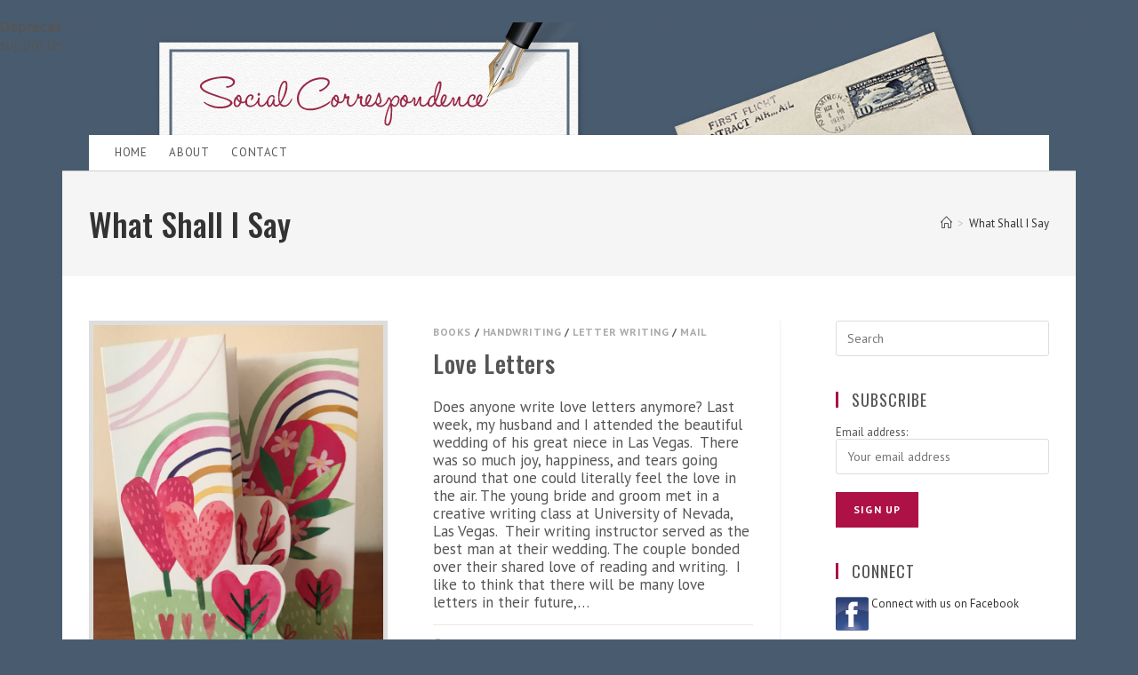

--- FILE ---
content_type: text/html; charset=UTF-8
request_url: https://www.socialcorrespondence.com/tag/what-shall-i-say/
body_size: 15026
content:

<!DOCTYPE html>
<html class="html" lang="en" itemscope itemtype="http://schema.org/WebPage">
<head>
	<meta charset="UTF-8">
	<link rel="profile" href="https://gmpg.org/xfn/11">

	<meta name='robots' content='index, follow, max-image-preview:large, max-snippet:-1, max-video-preview:-1' />
<meta name="viewport" content="width=device-width, initial-scale=1">
	<!-- This site is optimized with the Yoast SEO plugin v26.7 - https://yoast.com/wordpress/plugins/seo/ -->
	<title>What Shall I Say Archives - Social Correspondence</title>
	<link rel="canonical" href="https://www.socialcorrespondence.com/tag/what-shall-i-say/" />
	<meta property="og:locale" content="en_US" />
	<meta property="og:type" content="article" />
	<meta property="og:title" content="What Shall I Say Archives - Social Correspondence" />
	<meta property="og:url" content="https://www.socialcorrespondence.com/tag/what-shall-i-say/" />
	<meta property="og:site_name" content="Social Correspondence" />
	<script type="application/ld+json" class="yoast-schema-graph">{"@context":"https://schema.org","@graph":[{"@type":"CollectionPage","@id":"https://www.socialcorrespondence.com/tag/what-shall-i-say/","url":"https://www.socialcorrespondence.com/tag/what-shall-i-say/","name":"What Shall I Say Archives - Social Correspondence","isPartOf":{"@id":"https://www.socialcorrespondence.com/#website"},"primaryImageOfPage":{"@id":"https://www.socialcorrespondence.com/tag/what-shall-i-say/#primaryimage"},"image":{"@id":"https://www.socialcorrespondence.com/tag/what-shall-i-say/#primaryimage"},"thumbnailUrl":"https://www.socialcorrespondence.com/wp-content/uploads/2018/02/IMG_2235-1.jpg","breadcrumb":{"@id":"https://www.socialcorrespondence.com/tag/what-shall-i-say/#breadcrumb"},"inLanguage":"en"},{"@type":"ImageObject","inLanguage":"en","@id":"https://www.socialcorrespondence.com/tag/what-shall-i-say/#primaryimage","url":"https://www.socialcorrespondence.com/wp-content/uploads/2018/02/IMG_2235-1.jpg","contentUrl":"https://www.socialcorrespondence.com/wp-content/uploads/2018/02/IMG_2235-1.jpg","width":3024,"height":4032,"caption":"Valentine greeting card"},{"@type":"BreadcrumbList","@id":"https://www.socialcorrespondence.com/tag/what-shall-i-say/#breadcrumb","itemListElement":[{"@type":"ListItem","position":1,"name":"Home","item":"https://www.socialcorrespondence.com/"},{"@type":"ListItem","position":2,"name":"What Shall I Say"}]},{"@type":"WebSite","@id":"https://www.socialcorrespondence.com/#website","url":"https://www.socialcorrespondence.com/","name":"Social Correspondence","description":"","publisher":{"@id":"https://www.socialcorrespondence.com/#/schema/person/25814535c81c0f020896478d0bb6e064"},"potentialAction":[{"@type":"SearchAction","target":{"@type":"EntryPoint","urlTemplate":"https://www.socialcorrespondence.com/?s={search_term_string}"},"query-input":{"@type":"PropertyValueSpecification","valueRequired":true,"valueName":"search_term_string"}}],"inLanguage":"en"},{"@type":["Person","Organization"],"@id":"https://www.socialcorrespondence.com/#/schema/person/25814535c81c0f020896478d0bb6e064","name":"Social Correspondence","image":{"@type":"ImageObject","inLanguage":"en","@id":"https://www.socialcorrespondence.com/#/schema/person/image/","url":"https://secure.gravatar.com/avatar/eba923836cf383d033ce3385c30c6ce19a2d6b71df63a04025f365bbfb735ccb?s=96&d=mm&r=g","contentUrl":"https://secure.gravatar.com/avatar/eba923836cf383d033ce3385c30c6ce19a2d6b71df63a04025f365bbfb735ccb?s=96&d=mm&r=g","caption":"Social Correspondence"},"logo":{"@id":"https://www.socialcorrespondence.com/#/schema/person/image/"}}]}</script>
	<!-- / Yoast SEO plugin. -->


<link rel='dns-prefetch' href='//fonts.googleapis.com' />
<link rel="alternate" type="application/rss+xml" title="Social Correspondence &raquo; Feed" href="https://www.socialcorrespondence.com/feed/" />
<link rel="alternate" type="application/rss+xml" title="Social Correspondence &raquo; Comments Feed" href="https://www.socialcorrespondence.com/comments/feed/" />
<link rel="alternate" type="application/rss+xml" title="Social Correspondence &raquo; What Shall I Say Tag Feed" href="https://www.socialcorrespondence.com/tag/what-shall-i-say/feed/" />
		<!-- This site uses the Google Analytics by ExactMetrics plugin v8.11.1 - Using Analytics tracking - https://www.exactmetrics.com/ -->
							<script src="//www.googletagmanager.com/gtag/js?id=G-3KWV1BPHK5"  data-cfasync="false" data-wpfc-render="false" type="text/javascript" async></script>
			<script data-cfasync="false" data-wpfc-render="false" type="text/javascript">
				var em_version = '8.11.1';
				var em_track_user = true;
				var em_no_track_reason = '';
								var ExactMetricsDefaultLocations = {"page_location":"https:\/\/www.socialcorrespondence.com\/tag\/what-shall-i-say\/"};
								if ( typeof ExactMetricsPrivacyGuardFilter === 'function' ) {
					var ExactMetricsLocations = (typeof ExactMetricsExcludeQuery === 'object') ? ExactMetricsPrivacyGuardFilter( ExactMetricsExcludeQuery ) : ExactMetricsPrivacyGuardFilter( ExactMetricsDefaultLocations );
				} else {
					var ExactMetricsLocations = (typeof ExactMetricsExcludeQuery === 'object') ? ExactMetricsExcludeQuery : ExactMetricsDefaultLocations;
				}

								var disableStrs = [
										'ga-disable-G-3KWV1BPHK5',
									];

				/* Function to detect opted out users */
				function __gtagTrackerIsOptedOut() {
					for (var index = 0; index < disableStrs.length; index++) {
						if (document.cookie.indexOf(disableStrs[index] + '=true') > -1) {
							return true;
						}
					}

					return false;
				}

				/* Disable tracking if the opt-out cookie exists. */
				if (__gtagTrackerIsOptedOut()) {
					for (var index = 0; index < disableStrs.length; index++) {
						window[disableStrs[index]] = true;
					}
				}

				/* Opt-out function */
				function __gtagTrackerOptout() {
					for (var index = 0; index < disableStrs.length; index++) {
						document.cookie = disableStrs[index] + '=true; expires=Thu, 31 Dec 2099 23:59:59 UTC; path=/';
						window[disableStrs[index]] = true;
					}
				}

				if ('undefined' === typeof gaOptout) {
					function gaOptout() {
						__gtagTrackerOptout();
					}
				}
								window.dataLayer = window.dataLayer || [];

				window.ExactMetricsDualTracker = {
					helpers: {},
					trackers: {},
				};
				if (em_track_user) {
					function __gtagDataLayer() {
						dataLayer.push(arguments);
					}

					function __gtagTracker(type, name, parameters) {
						if (!parameters) {
							parameters = {};
						}

						if (parameters.send_to) {
							__gtagDataLayer.apply(null, arguments);
							return;
						}

						if (type === 'event') {
														parameters.send_to = exactmetrics_frontend.v4_id;
							var hookName = name;
							if (typeof parameters['event_category'] !== 'undefined') {
								hookName = parameters['event_category'] + ':' + name;
							}

							if (typeof ExactMetricsDualTracker.trackers[hookName] !== 'undefined') {
								ExactMetricsDualTracker.trackers[hookName](parameters);
							} else {
								__gtagDataLayer('event', name, parameters);
							}
							
						} else {
							__gtagDataLayer.apply(null, arguments);
						}
					}

					__gtagTracker('js', new Date());
					__gtagTracker('set', {
						'developer_id.dNDMyYj': true,
											});
					if ( ExactMetricsLocations.page_location ) {
						__gtagTracker('set', ExactMetricsLocations);
					}
										__gtagTracker('config', 'G-3KWV1BPHK5', {"forceSSL":"true"} );
										window.gtag = __gtagTracker;										(function () {
						/* https://developers.google.com/analytics/devguides/collection/analyticsjs/ */
						/* ga and __gaTracker compatibility shim. */
						var noopfn = function () {
							return null;
						};
						var newtracker = function () {
							return new Tracker();
						};
						var Tracker = function () {
							return null;
						};
						var p = Tracker.prototype;
						p.get = noopfn;
						p.set = noopfn;
						p.send = function () {
							var args = Array.prototype.slice.call(arguments);
							args.unshift('send');
							__gaTracker.apply(null, args);
						};
						var __gaTracker = function () {
							var len = arguments.length;
							if (len === 0) {
								return;
							}
							var f = arguments[len - 1];
							if (typeof f !== 'object' || f === null || typeof f.hitCallback !== 'function') {
								if ('send' === arguments[0]) {
									var hitConverted, hitObject = false, action;
									if ('event' === arguments[1]) {
										if ('undefined' !== typeof arguments[3]) {
											hitObject = {
												'eventAction': arguments[3],
												'eventCategory': arguments[2],
												'eventLabel': arguments[4],
												'value': arguments[5] ? arguments[5] : 1,
											}
										}
									}
									if ('pageview' === arguments[1]) {
										if ('undefined' !== typeof arguments[2]) {
											hitObject = {
												'eventAction': 'page_view',
												'page_path': arguments[2],
											}
										}
									}
									if (typeof arguments[2] === 'object') {
										hitObject = arguments[2];
									}
									if (typeof arguments[5] === 'object') {
										Object.assign(hitObject, arguments[5]);
									}
									if ('undefined' !== typeof arguments[1].hitType) {
										hitObject = arguments[1];
										if ('pageview' === hitObject.hitType) {
											hitObject.eventAction = 'page_view';
										}
									}
									if (hitObject) {
										action = 'timing' === arguments[1].hitType ? 'timing_complete' : hitObject.eventAction;
										hitConverted = mapArgs(hitObject);
										__gtagTracker('event', action, hitConverted);
									}
								}
								return;
							}

							function mapArgs(args) {
								var arg, hit = {};
								var gaMap = {
									'eventCategory': 'event_category',
									'eventAction': 'event_action',
									'eventLabel': 'event_label',
									'eventValue': 'event_value',
									'nonInteraction': 'non_interaction',
									'timingCategory': 'event_category',
									'timingVar': 'name',
									'timingValue': 'value',
									'timingLabel': 'event_label',
									'page': 'page_path',
									'location': 'page_location',
									'title': 'page_title',
									'referrer' : 'page_referrer',
								};
								for (arg in args) {
																		if (!(!args.hasOwnProperty(arg) || !gaMap.hasOwnProperty(arg))) {
										hit[gaMap[arg]] = args[arg];
									} else {
										hit[arg] = args[arg];
									}
								}
								return hit;
							}

							try {
								f.hitCallback();
							} catch (ex) {
							}
						};
						__gaTracker.create = newtracker;
						__gaTracker.getByName = newtracker;
						__gaTracker.getAll = function () {
							return [];
						};
						__gaTracker.remove = noopfn;
						__gaTracker.loaded = true;
						window['__gaTracker'] = __gaTracker;
					})();
									} else {
										console.log("");
					(function () {
						function __gtagTracker() {
							return null;
						}

						window['__gtagTracker'] = __gtagTracker;
						window['gtag'] = __gtagTracker;
					})();
									}
			</script>
							<!-- / Google Analytics by ExactMetrics -->
		<style id='wp-img-auto-sizes-contain-inline-css' type='text/css'>
img:is([sizes=auto i],[sizes^="auto," i]){contain-intrinsic-size:3000px 1500px}
/*# sourceURL=wp-img-auto-sizes-contain-inline-css */
</style>
<style id='wp-emoji-styles-inline-css' type='text/css'>

	img.wp-smiley, img.emoji {
		display: inline !important;
		border: none !important;
		box-shadow: none !important;
		height: 1em !important;
		width: 1em !important;
		margin: 0 0.07em !important;
		vertical-align: -0.1em !important;
		background: none !important;
		padding: 0 !important;
	}
/*# sourceURL=wp-emoji-styles-inline-css */
</style>
<link rel='stylesheet' id='wp-block-library-css' href='https://www.socialcorrespondence.com/wp-includes/css/dist/block-library/style.min.css?ver=6.9' type='text/css' media='all' />
<style id='global-styles-inline-css' type='text/css'>
:root{--wp--preset--aspect-ratio--square: 1;--wp--preset--aspect-ratio--4-3: 4/3;--wp--preset--aspect-ratio--3-4: 3/4;--wp--preset--aspect-ratio--3-2: 3/2;--wp--preset--aspect-ratio--2-3: 2/3;--wp--preset--aspect-ratio--16-9: 16/9;--wp--preset--aspect-ratio--9-16: 9/16;--wp--preset--color--black: #000000;--wp--preset--color--cyan-bluish-gray: #abb8c3;--wp--preset--color--white: #ffffff;--wp--preset--color--pale-pink: #f78da7;--wp--preset--color--vivid-red: #cf2e2e;--wp--preset--color--luminous-vivid-orange: #ff6900;--wp--preset--color--luminous-vivid-amber: #fcb900;--wp--preset--color--light-green-cyan: #7bdcb5;--wp--preset--color--vivid-green-cyan: #00d084;--wp--preset--color--pale-cyan-blue: #8ed1fc;--wp--preset--color--vivid-cyan-blue: #0693e3;--wp--preset--color--vivid-purple: #9b51e0;--wp--preset--gradient--vivid-cyan-blue-to-vivid-purple: linear-gradient(135deg,rgb(6,147,227) 0%,rgb(155,81,224) 100%);--wp--preset--gradient--light-green-cyan-to-vivid-green-cyan: linear-gradient(135deg,rgb(122,220,180) 0%,rgb(0,208,130) 100%);--wp--preset--gradient--luminous-vivid-amber-to-luminous-vivid-orange: linear-gradient(135deg,rgb(252,185,0) 0%,rgb(255,105,0) 100%);--wp--preset--gradient--luminous-vivid-orange-to-vivid-red: linear-gradient(135deg,rgb(255,105,0) 0%,rgb(207,46,46) 100%);--wp--preset--gradient--very-light-gray-to-cyan-bluish-gray: linear-gradient(135deg,rgb(238,238,238) 0%,rgb(169,184,195) 100%);--wp--preset--gradient--cool-to-warm-spectrum: linear-gradient(135deg,rgb(74,234,220) 0%,rgb(151,120,209) 20%,rgb(207,42,186) 40%,rgb(238,44,130) 60%,rgb(251,105,98) 80%,rgb(254,248,76) 100%);--wp--preset--gradient--blush-light-purple: linear-gradient(135deg,rgb(255,206,236) 0%,rgb(152,150,240) 100%);--wp--preset--gradient--blush-bordeaux: linear-gradient(135deg,rgb(254,205,165) 0%,rgb(254,45,45) 50%,rgb(107,0,62) 100%);--wp--preset--gradient--luminous-dusk: linear-gradient(135deg,rgb(255,203,112) 0%,rgb(199,81,192) 50%,rgb(65,88,208) 100%);--wp--preset--gradient--pale-ocean: linear-gradient(135deg,rgb(255,245,203) 0%,rgb(182,227,212) 50%,rgb(51,167,181) 100%);--wp--preset--gradient--electric-grass: linear-gradient(135deg,rgb(202,248,128) 0%,rgb(113,206,126) 100%);--wp--preset--gradient--midnight: linear-gradient(135deg,rgb(2,3,129) 0%,rgb(40,116,252) 100%);--wp--preset--font-size--small: 13px;--wp--preset--font-size--medium: 20px;--wp--preset--font-size--large: 36px;--wp--preset--font-size--x-large: 42px;--wp--preset--spacing--20: 0.44rem;--wp--preset--spacing--30: 0.67rem;--wp--preset--spacing--40: 1rem;--wp--preset--spacing--50: 1.5rem;--wp--preset--spacing--60: 2.25rem;--wp--preset--spacing--70: 3.38rem;--wp--preset--spacing--80: 5.06rem;--wp--preset--shadow--natural: 6px 6px 9px rgba(0, 0, 0, 0.2);--wp--preset--shadow--deep: 12px 12px 50px rgba(0, 0, 0, 0.4);--wp--preset--shadow--sharp: 6px 6px 0px rgba(0, 0, 0, 0.2);--wp--preset--shadow--outlined: 6px 6px 0px -3px rgb(255, 255, 255), 6px 6px rgb(0, 0, 0);--wp--preset--shadow--crisp: 6px 6px 0px rgb(0, 0, 0);}:where(.is-layout-flex){gap: 0.5em;}:where(.is-layout-grid){gap: 0.5em;}body .is-layout-flex{display: flex;}.is-layout-flex{flex-wrap: wrap;align-items: center;}.is-layout-flex > :is(*, div){margin: 0;}body .is-layout-grid{display: grid;}.is-layout-grid > :is(*, div){margin: 0;}:where(.wp-block-columns.is-layout-flex){gap: 2em;}:where(.wp-block-columns.is-layout-grid){gap: 2em;}:where(.wp-block-post-template.is-layout-flex){gap: 1.25em;}:where(.wp-block-post-template.is-layout-grid){gap: 1.25em;}.has-black-color{color: var(--wp--preset--color--black) !important;}.has-cyan-bluish-gray-color{color: var(--wp--preset--color--cyan-bluish-gray) !important;}.has-white-color{color: var(--wp--preset--color--white) !important;}.has-pale-pink-color{color: var(--wp--preset--color--pale-pink) !important;}.has-vivid-red-color{color: var(--wp--preset--color--vivid-red) !important;}.has-luminous-vivid-orange-color{color: var(--wp--preset--color--luminous-vivid-orange) !important;}.has-luminous-vivid-amber-color{color: var(--wp--preset--color--luminous-vivid-amber) !important;}.has-light-green-cyan-color{color: var(--wp--preset--color--light-green-cyan) !important;}.has-vivid-green-cyan-color{color: var(--wp--preset--color--vivid-green-cyan) !important;}.has-pale-cyan-blue-color{color: var(--wp--preset--color--pale-cyan-blue) !important;}.has-vivid-cyan-blue-color{color: var(--wp--preset--color--vivid-cyan-blue) !important;}.has-vivid-purple-color{color: var(--wp--preset--color--vivid-purple) !important;}.has-black-background-color{background-color: var(--wp--preset--color--black) !important;}.has-cyan-bluish-gray-background-color{background-color: var(--wp--preset--color--cyan-bluish-gray) !important;}.has-white-background-color{background-color: var(--wp--preset--color--white) !important;}.has-pale-pink-background-color{background-color: var(--wp--preset--color--pale-pink) !important;}.has-vivid-red-background-color{background-color: var(--wp--preset--color--vivid-red) !important;}.has-luminous-vivid-orange-background-color{background-color: var(--wp--preset--color--luminous-vivid-orange) !important;}.has-luminous-vivid-amber-background-color{background-color: var(--wp--preset--color--luminous-vivid-amber) !important;}.has-light-green-cyan-background-color{background-color: var(--wp--preset--color--light-green-cyan) !important;}.has-vivid-green-cyan-background-color{background-color: var(--wp--preset--color--vivid-green-cyan) !important;}.has-pale-cyan-blue-background-color{background-color: var(--wp--preset--color--pale-cyan-blue) !important;}.has-vivid-cyan-blue-background-color{background-color: var(--wp--preset--color--vivid-cyan-blue) !important;}.has-vivid-purple-background-color{background-color: var(--wp--preset--color--vivid-purple) !important;}.has-black-border-color{border-color: var(--wp--preset--color--black) !important;}.has-cyan-bluish-gray-border-color{border-color: var(--wp--preset--color--cyan-bluish-gray) !important;}.has-white-border-color{border-color: var(--wp--preset--color--white) !important;}.has-pale-pink-border-color{border-color: var(--wp--preset--color--pale-pink) !important;}.has-vivid-red-border-color{border-color: var(--wp--preset--color--vivid-red) !important;}.has-luminous-vivid-orange-border-color{border-color: var(--wp--preset--color--luminous-vivid-orange) !important;}.has-luminous-vivid-amber-border-color{border-color: var(--wp--preset--color--luminous-vivid-amber) !important;}.has-light-green-cyan-border-color{border-color: var(--wp--preset--color--light-green-cyan) !important;}.has-vivid-green-cyan-border-color{border-color: var(--wp--preset--color--vivid-green-cyan) !important;}.has-pale-cyan-blue-border-color{border-color: var(--wp--preset--color--pale-cyan-blue) !important;}.has-vivid-cyan-blue-border-color{border-color: var(--wp--preset--color--vivid-cyan-blue) !important;}.has-vivid-purple-border-color{border-color: var(--wp--preset--color--vivid-purple) !important;}.has-vivid-cyan-blue-to-vivid-purple-gradient-background{background: var(--wp--preset--gradient--vivid-cyan-blue-to-vivid-purple) !important;}.has-light-green-cyan-to-vivid-green-cyan-gradient-background{background: var(--wp--preset--gradient--light-green-cyan-to-vivid-green-cyan) !important;}.has-luminous-vivid-amber-to-luminous-vivid-orange-gradient-background{background: var(--wp--preset--gradient--luminous-vivid-amber-to-luminous-vivid-orange) !important;}.has-luminous-vivid-orange-to-vivid-red-gradient-background{background: var(--wp--preset--gradient--luminous-vivid-orange-to-vivid-red) !important;}.has-very-light-gray-to-cyan-bluish-gray-gradient-background{background: var(--wp--preset--gradient--very-light-gray-to-cyan-bluish-gray) !important;}.has-cool-to-warm-spectrum-gradient-background{background: var(--wp--preset--gradient--cool-to-warm-spectrum) !important;}.has-blush-light-purple-gradient-background{background: var(--wp--preset--gradient--blush-light-purple) !important;}.has-blush-bordeaux-gradient-background{background: var(--wp--preset--gradient--blush-bordeaux) !important;}.has-luminous-dusk-gradient-background{background: var(--wp--preset--gradient--luminous-dusk) !important;}.has-pale-ocean-gradient-background{background: var(--wp--preset--gradient--pale-ocean) !important;}.has-electric-grass-gradient-background{background: var(--wp--preset--gradient--electric-grass) !important;}.has-midnight-gradient-background{background: var(--wp--preset--gradient--midnight) !important;}.has-small-font-size{font-size: var(--wp--preset--font-size--small) !important;}.has-medium-font-size{font-size: var(--wp--preset--font-size--medium) !important;}.has-large-font-size{font-size: var(--wp--preset--font-size--large) !important;}.has-x-large-font-size{font-size: var(--wp--preset--font-size--x-large) !important;}
/*# sourceURL=global-styles-inline-css */
</style>

<style id='classic-theme-styles-inline-css' type='text/css'>
/*! This file is auto-generated */
.wp-block-button__link{color:#fff;background-color:#32373c;border-radius:9999px;box-shadow:none;text-decoration:none;padding:calc(.667em + 2px) calc(1.333em + 2px);font-size:1.125em}.wp-block-file__button{background:#32373c;color:#fff;text-decoration:none}
/*# sourceURL=/wp-includes/css/classic-themes.min.css */
</style>
<link rel='stylesheet' id='oceanwp-style-css' href='https://www.socialcorrespondence.com/wp-content/themes/oceanwp/assets/css/style.min.css?ver=1.0' type='text/css' media='all' />
<link rel='stylesheet' id='child-style-css' href='https://www.socialcorrespondence.com/wp-content/themes/socialcorrespondence/style.css?ver=6.9' type='text/css' media='all' />
<link rel='stylesheet' id='font-awesome-css' href='https://www.socialcorrespondence.com/wp-content/themes/oceanwp/assets/fonts/fontawesome/css/all.min.css?ver=5.11.2' type='text/css' media='all' />
<link rel='stylesheet' id='simple-line-icons-css' href='https://www.socialcorrespondence.com/wp-content/themes/oceanwp/assets/css/third/simple-line-icons.min.css?ver=2.4.0' type='text/css' media='all' />
<link rel='stylesheet' id='magnific-popup-css' href='https://www.socialcorrespondence.com/wp-content/themes/oceanwp/assets/css/third/magnific-popup.min.css?ver=1.0.0' type='text/css' media='all' />
<link rel='stylesheet' id='slick-css' href='https://www.socialcorrespondence.com/wp-content/themes/oceanwp/assets/css/third/slick.min.css?ver=1.6.0' type='text/css' media='all' />
<link rel='stylesheet' id='elementor-frontend-css' href='https://www.socialcorrespondence.com/wp-content/plugins/elementor/assets/css/frontend.min.css?ver=3.25.10' type='text/css' media='all' />
<link rel='stylesheet' id='elementor-post-1097-css' href='https://www.socialcorrespondence.com/wp-content/uploads/elementor/css/post-1097.css?ver=1732505141' type='text/css' media='all' />
<link rel='stylesheet' id='oceanwp-google-font-pt-sans-css' href='//fonts.googleapis.com/css?family=PT+Sans%3A100%2C200%2C300%2C400%2C500%2C600%2C700%2C800%2C900%2C100i%2C200i%2C300i%2C400i%2C500i%2C600i%2C700i%2C800i%2C900i&#038;subset=latin&#038;ver=6.9' type='text/css' media='all' />
<link rel='stylesheet' id='oceanwp-google-font-oswald-css' href='//fonts.googleapis.com/css?family=Oswald%3A100%2C200%2C300%2C400%2C500%2C600%2C700%2C800%2C900%2C100i%2C200i%2C300i%2C400i%2C500i%2C600i%2C700i%2C800i%2C900i&#038;subset=latin&#038;ver=6.9' type='text/css' media='all' />
<link rel='stylesheet' id='oe-widgets-style-css' href='https://www.socialcorrespondence.com/wp-content/plugins/ocean-extra/assets/css/widgets.css?ver=6.9' type='text/css' media='all' />
<script type="text/javascript" src="https://www.socialcorrespondence.com/wp-content/plugins/google-analytics-dashboard-for-wp/assets/js/frontend-gtag.js?ver=8.11.1" id="exactmetrics-frontend-script-js" async="async" data-wp-strategy="async"></script>
<script data-cfasync="false" data-wpfc-render="false" type="text/javascript" id='exactmetrics-frontend-script-js-extra'>/* <![CDATA[ */
var exactmetrics_frontend = {"js_events_tracking":"true","download_extensions":"zip,mp3,mpeg,pdf,docx,pptx,xlsx,rar","inbound_paths":"[{\"path\":\"\\\/go\\\/\",\"label\":\"affiliate\"},{\"path\":\"\\\/recommend\\\/\",\"label\":\"affiliate\"}]","home_url":"https:\/\/www.socialcorrespondence.com","hash_tracking":"false","v4_id":"G-3KWV1BPHK5"};/* ]]> */
</script>
<script type="text/javascript" src="https://www.socialcorrespondence.com/wp-includes/js/jquery/jquery.min.js?ver=3.7.1" id="jquery-core-js"></script>
<script type="text/javascript" src="https://www.socialcorrespondence.com/wp-includes/js/jquery/jquery-migrate.min.js?ver=3.4.1" id="jquery-migrate-js"></script>
<link rel="https://api.w.org/" href="https://www.socialcorrespondence.com/wp-json/" /><link rel="alternate" title="JSON" type="application/json" href="https://www.socialcorrespondence.com/wp-json/wp/v2/tags/881" /><link rel="EditURI" type="application/rsd+xml" title="RSD" href="https://www.socialcorrespondence.com/xmlrpc.php?rsd" />
<meta name="generator" content="WordPress 6.9" />
<br />
<b>Deprecated</b>:  Function WP_Dependencies-&gt;add_data() was called with an argument that is <strong>deprecated</strong> since version 6.9.0! IE conditional comments are ignored by all supported browsers. in <b>/home/mgs4178/public_html/wp-includes/functions.php</b> on line <b>6131</b><br />
<meta name="generator" content="Elementor 3.25.10; features: additional_custom_breakpoints, e_optimized_control_loading; settings: css_print_method-external, google_font-enabled, font_display-auto">
			<style>
				.e-con.e-parent:nth-of-type(n+4):not(.e-lazyloaded):not(.e-no-lazyload),
				.e-con.e-parent:nth-of-type(n+4):not(.e-lazyloaded):not(.e-no-lazyload) * {
					background-image: none !important;
				}
				@media screen and (max-height: 1024px) {
					.e-con.e-parent:nth-of-type(n+3):not(.e-lazyloaded):not(.e-no-lazyload),
					.e-con.e-parent:nth-of-type(n+3):not(.e-lazyloaded):not(.e-no-lazyload) * {
						background-image: none !important;
					}
				}
				@media screen and (max-height: 640px) {
					.e-con.e-parent:nth-of-type(n+2):not(.e-lazyloaded):not(.e-no-lazyload),
					.e-con.e-parent:nth-of-type(n+2):not(.e-lazyloaded):not(.e-no-lazyload) * {
						background-image: none !important;
					}
				}
			</style>
			<link rel="icon" href="https://www.socialcorrespondence.com/wp-content/uploads/2018/01/cropped-favicon-32x32.png" sizes="32x32" />
<link rel="icon" href="https://www.socialcorrespondence.com/wp-content/uploads/2018/01/cropped-favicon-192x192.png" sizes="192x192" />
<link rel="apple-touch-icon" href="https://www.socialcorrespondence.com/wp-content/uploads/2018/01/cropped-favicon-180x180.png" />
<meta name="msapplication-TileImage" content="https://www.socialcorrespondence.com/wp-content/uploads/2018/01/cropped-favicon-270x270.png" />
		<style type="text/css" id="wp-custom-css">
			/* You can add your own CSS here. Click the help icon above to learn more. */.thumbnail img{border:5px solid #dddddd}.related-post-media img{border:1px solid #dddddd}		</style>
		<!-- OceanWP CSS -->
<style type="text/css">
/* General CSS */a:hover,a.light:hover,.theme-heading .text::before,#top-bar-content >a:hover,#top-bar-social li.oceanwp-email a:hover,#site-navigation-wrap .dropdown-menu >li >a:hover,#site-header.medium-header #medium-searchform button:hover,.oceanwp-mobile-menu-icon a:hover,.blog-entry.post .blog-entry-header .entry-title a:hover,.blog-entry.post .blog-entry-readmore a:hover,.blog-entry.thumbnail-entry .blog-entry-category a,ul.meta li a:hover,.dropcap,.single nav.post-navigation .nav-links .title,body .related-post-title a:hover,body #wp-calendar caption,body .contact-info-widget.default i,body .contact-info-widget.big-icons i,body .custom-links-widget .oceanwp-custom-links li a:hover,body .custom-links-widget .oceanwp-custom-links li a:hover:before,body .posts-thumbnails-widget li a:hover,body .social-widget li.oceanwp-email a:hover,.comment-author .comment-meta .comment-reply-link,#respond #cancel-comment-reply-link:hover,#footer-widgets .footer-box a:hover,#footer-bottom a:hover,#footer-bottom #footer-bottom-menu a:hover,.sidr a:hover,.sidr-class-dropdown-toggle:hover,.sidr-class-menu-item-has-children.active >a,.sidr-class-menu-item-has-children.active >a >.sidr-class-dropdown-toggle,input[type=checkbox]:checked:before{color:#ad1145}input[type="button"],input[type="reset"],input[type="submit"],button[type="submit"],.button,#site-navigation-wrap .dropdown-menu >li.btn >a >span,.thumbnail:hover i,.post-quote-content,.omw-modal .omw-close-modal,body .contact-info-widget.big-icons li:hover i,body div.wpforms-container-full .wpforms-form input[type=submit],body div.wpforms-container-full .wpforms-form button[type=submit],body div.wpforms-container-full .wpforms-form .wpforms-page-button{background-color:#ad1145}.widget-title{border-color:#ad1145}blockquote{border-color:#ad1145}#searchform-dropdown{border-color:#ad1145}.dropdown-menu .sub-menu{border-color:#ad1145}.blog-entry.large-entry .blog-entry-readmore a:hover{border-color:#ad1145}.oceanwp-newsletter-form-wrap input[type="email"]:focus{border-color:#ad1145}.social-widget li.oceanwp-email a:hover{border-color:#ad1145}#respond #cancel-comment-reply-link:hover{border-color:#ad1145}body .contact-info-widget.big-icons li:hover i{border-color:#ad1145}#footer-widgets .oceanwp-newsletter-form-wrap input[type="email"]:focus{border-color:#ad1145}input[type="button"]:hover,input[type="reset"]:hover,input[type="submit"]:hover,button[type="submit"]:hover,input[type="button"]:focus,input[type="reset"]:focus,input[type="submit"]:focus,button[type="submit"]:focus,.button:hover,#site-navigation-wrap .dropdown-menu >li.btn >a:hover >span,.post-quote-author,.omw-modal .omw-close-modal:hover,body div.wpforms-container-full .wpforms-form input[type=submit]:hover,body div.wpforms-container-full .wpforms-form button[type=submit]:hover,body div.wpforms-container-full .wpforms-form .wpforms-page-button:hover{background-color:#495c6f}body{background-position:top center}body{background-repeat:no-repeat}a:hover{color:#ad1145}.boxed-layout #wrap,.boxed-layout .parallax-footer,.boxed-layout .owp-floating-bar{width:1140px}.boxed-layout{background-color:#495c6f}@media only screen and (min-width:960px){.widget-area,.content-left-sidebar .widget-area{width:25%}}/* Header CSS */#site-header,.has-transparent-header .is-sticky #site-header,.has-vh-transparent .is-sticky #site-header.vertical-header,#searchform-header-replace{background-color:#495c6f}#site-header{border-color:#cecece}#site-header.has-header-media .overlay-header-media{background-color:rgba(0,0,0,0.5)}/* Blog CSS */.blog-entry.thumbnail-entry .blog-entry-category a{color:#aaaaaa}/* Footer Widgets CSS */#footer-widgets{background-color:#495c6f}/* Footer Bottom CSS */#footer-bottom{background-color:#495c6f}#footer-bottom,#footer-bottom p{color:#e0e0e0}/* Typography CSS */body{font-family:PT Sans;font-weight:400;font-size:17px;color:#555555;line-height:1.2}h1,h2,h3,h4,h5,h6,.theme-heading,.widget-title,.oceanwp-widget-recent-posts-title,.comment-reply-title,.entry-title,.sidebar-box .widget-title{font-family:Oswald;color:#555555}h1{font-size:26px}h2{font-size:20px}h3{font-size:18px}h4{font-size:18px}.page-header .page-header-title,.page-header.background-image-page-header .page-header-title{font-weight:500;font-size:36px}.blog-entry.post .blog-entry-header .entry-title a{font-weight:500;font-size:27px;color:#555555}.sidebar-box .widget-title{font-size:18px}
</style><link rel='stylesheet' id='widget-image-css' href='https://www.socialcorrespondence.com/wp-content/plugins/elementor/assets/css/widget-image.min.css?ver=3.25.10' type='text/css' media='all' />
<link rel='stylesheet' id='elementor-icons-css' href='https://www.socialcorrespondence.com/wp-content/plugins/elementor/assets/lib/eicons/css/elementor-icons.min.css?ver=5.32.0' type='text/css' media='all' />
<link rel='stylesheet' id='swiper-css' href='https://www.socialcorrespondence.com/wp-content/plugins/elementor/assets/lib/swiper/v8/css/swiper.min.css?ver=8.4.5' type='text/css' media='all' />
<link rel='stylesheet' id='e-swiper-css' href='https://www.socialcorrespondence.com/wp-content/plugins/elementor/assets/css/conditionals/e-swiper.min.css?ver=3.25.10' type='text/css' media='all' />
<link rel='stylesheet' id='elementor-post-1668-css' href='https://www.socialcorrespondence.com/wp-content/uploads/elementor/css/post-1668.css?ver=1732505141' type='text/css' media='all' />
<link rel='stylesheet' id='google-fonts-1-css' href='https://fonts.googleapis.com/css?family=Roboto%3A100%2C100italic%2C200%2C200italic%2C300%2C300italic%2C400%2C400italic%2C500%2C500italic%2C600%2C600italic%2C700%2C700italic%2C800%2C800italic%2C900%2C900italic%7CRoboto+Slab%3A100%2C100italic%2C200%2C200italic%2C300%2C300italic%2C400%2C400italic%2C500%2C500italic%2C600%2C600italic%2C700%2C700italic%2C800%2C800italic%2C900%2C900italic&#038;display=auto&#038;ver=6.9' type='text/css' media='all' />
</head>

<body class="archive tag tag-what-shall-i-say tag-881 wp-embed-responsive wp-theme-oceanwp wp-child-theme-socialcorrespondence oceanwp-theme sidebar-mobile boxed-layout default-breakpoint has-sidebar content-right-sidebar has-breadcrumbs elementor-default elementor-kit-1668">

	
	<div id="outer-wrap" class="site clr">

		
		<div id="wrap" class="clr">

			
			
<header id="site-header" class="custom-header clr" data-height="74" itemscope="itemscope" itemtype="http://schema.org/WPHeader">

	
		

<div id="site-header-inner" class="clr container">

    		<div data-elementor-type="wp-post" data-elementor-id="1097" class="elementor elementor-1097">
						<section class="elementor-section elementor-top-section elementor-element elementor-element-cc64ae7 elementor-section-full_width elementor-section-height-default elementor-section-height-default" data-id="cc64ae7" data-element_type="section">
						<div class="elementor-container elementor-column-gap-default">
					<div class="elementor-column elementor-col-100 elementor-top-column elementor-element elementor-element-a6fa5ba" data-id="a6fa5ba" data-element_type="column">
			<div class="elementor-widget-wrap elementor-element-populated">
						<div class="elementor-element elementor-element-868f555 elementor-widget elementor-widget-image" data-id="868f555" data-element_type="widget" data-widget_type="image.default">
				<div class="elementor-widget-container">
													<img fetchpriority="high" width="973" height="127" src="https://www.socialcorrespondence.com/wp-content/uploads/2014/02/header_final.png" class="attachment-full size-full wp-image-111" alt="" srcset="https://www.socialcorrespondence.com/wp-content/uploads/2014/02/header_final.png 973w, https://www.socialcorrespondence.com/wp-content/uploads/2014/02/header_final-300x39.png 300w, https://www.socialcorrespondence.com/wp-content/uploads/2014/02/header_final-720x93.png 720w" sizes="(max-width: 973px) 100vw, 973px" />													</div>
				</div>
				<div class="elementor-element elementor-element-e1fbf11 elementor-widget__width-inherit elementor-widget elementor-widget-wp-widget-ocean_custom_menu" data-id="e1fbf11" data-element_type="widget" data-widget_type="wp-widget-ocean_custom_menu.default">
				<div class="elementor-widget-container">
			<style type="text/css">.ocean_custom_menu-REPLACE_TO_ID > ul > li > a, .custom-menu-widget .ocean_custom_menu-REPLACE_TO_ID .dropdown-menu .sub-menu li a.menu-link{padding:10px 10px 10px 10px ;text-transform:uppercase;}.custom-menu-widget .ocean_custom_menu-REPLACE_TO_ID.oceanwp-custom-menu > ul.click-menu .open-this{}.ocean_custom_menu-REPLACE_TO_ID > ul > li > a:hover, .custom-menu-widget .ocean_custom_menu-REPLACE_TO_ID .dropdown-menu .sub-menu li a.menu-link:hover{color:#ad1145;}.custom-menu-widget .ocean_custom_menu-REPLACE_TO_ID.oceanwp-custom-menu > ul.click-menu .open-this:hover{color:#ad1145;}</style><div class="oceanwp-custom-menu clr ocean_custom_menu-REPLACE_TO_ID left dropdown-hover"><ul id="menu-main-menu" class="dropdown-menu sf-menu"><li  id="menu-item-187" class="menu-item menu-item-type-custom menu-item-object-custom menu-item-home menu-item-187"><a href="https://www.socialcorrespondence.com/" class="menu-link">Home</a></li>
<li  id="menu-item-186" class="menu-item menu-item-type-post_type menu-item-object-page menu-item-186"><a href="https://www.socialcorrespondence.com/about/" class="menu-link">About</a></li>
<li  id="menu-item-185" class="menu-item menu-item-type-post_type menu-item-object-page menu-item-185"><a href="https://www.socialcorrespondence.com/contact/" class="menu-link">Contact</a></li>
</ul></div>		</div>
				</div>
					</div>
		</div>
					</div>
		</section>
				</div>
		
</div>


				
	
</header><!-- #site-header -->


						
			<main id="main" class="site-main clr" >

				

<header class="page-header">

	
	<div class="container clr page-header-inner">

		
			<h1 class="page-header-title clr" itemprop="headline">What Shall I Say</h1>

			
		
		<nav aria-label="Breadcrumbs" class="site-breadcrumbs clr" itemprop="breadcrumb"><ol class="trail-items" itemscope itemtype="http://schema.org/BreadcrumbList"><meta name="numberOfItems" content="2" /><meta name="itemListOrder" content="Ascending" /><li class="trail-item trail-begin" itemprop="itemListElement" itemscope itemtype="https://schema.org/ListItem"><a href="https://www.socialcorrespondence.com" rel="home" aria-label="Home" itemtype="https://schema.org/Thing" itemprop="item"><span itemprop="name"><span class="icon-home"></span><span class="breadcrumb-home has-icon">Home</span></span></a><span class="breadcrumb-sep">></span><meta content="1" itemprop="position" /></li><li class="trail-item trail-end" itemprop="itemListElement" itemscope itemtype="https://schema.org/ListItem"><a href="https://www.socialcorrespondence.com/tag/what-shall-i-say/" itemtype="https://schema.org/Thing" itemprop="item"><span itemprop="name">What Shall I Say</span></a><meta content="2" itemprop="position" /></li></ol></nav>
	</div><!-- .page-header-inner -->

	
	
</header><!-- .page-header -->


	
	<div id="content-wrap" class="container clr">

		
		<div id="primary" class="content-area clr">

			
			<div id="content" class="site-content clr">

				
										<div id="blog-entries" class="entries clr">

							
							
								
								
<article id="post-1174" class="blog-entry clr thumbnail-entry post-1174 post type-post status-publish format-standard has-post-thumbnail hentry category-books category-handwriting category-letters category-mail tag-16-sparrows tag-ann-alpers tag-ian-jackson tag-kind-regards tag-letter-writers-alliance tag-liz-williams tag-love-letters tag-nancy-taylor tag-paynes-social-letter-writer tag-royal-mail tag-simon-garfield tag-to-the-letter tag-university-of-nevada-las-vegas tag-what-shall-i-say entry has-media">

	<div class="blog-entry-inner clr left-position top">

		
<div class="thumbnail">

	<a href="https://www.socialcorrespondence.com/letters/love-letters/" class="thumbnail-link">

		<img width="3024" height="4032" src="https://www.socialcorrespondence.com/wp-content/uploads/2018/02/IMG_2235-1.jpg" class="attachment-full size-full wp-post-image" alt="Love Letters" itemprop="image" decoding="async" srcset="https://www.socialcorrespondence.com/wp-content/uploads/2018/02/IMG_2235-1.jpg 3024w, https://www.socialcorrespondence.com/wp-content/uploads/2018/02/IMG_2235-1-200x267.jpg 200w, https://www.socialcorrespondence.com/wp-content/uploads/2018/02/IMG_2235-1-768x1024.jpg 768w" sizes="(max-width: 3024px) 100vw, 3024px" />			<span class="overlay"></span>
				
	</a>

			<div class="thumbnail-caption">
			Valentine greeting card		</div>
	
</div><!-- .thumbnail -->
		<div class="blog-entry-content">

			
	<div class="blog-entry-category clr">
		<a href="https://www.socialcorrespondence.com/category/books/" rel="category tag">books</a> / <a href="https://www.socialcorrespondence.com/category/handwriting/" rel="category tag">Handwriting</a> / <a href="https://www.socialcorrespondence.com/category/letters/" rel="category tag">Letter writing</a> / <a href="https://www.socialcorrespondence.com/category/mail/" rel="category tag">Mail</a>	</div>
	


<header class="blog-entry-header clr">
	<h2 class="blog-entry-title entry-title">
		<a href="https://www.socialcorrespondence.com/letters/love-letters/" title="Love Letters" rel="bookmark">Love Letters</a>
	</h2><!-- .blog-entry-title -->
</header><!-- .blog-entry-header -->



<div class="blog-entry-summary clr" itemprop="text">

    
        <p>
            Does anyone write love letters anymore? Last week, my husband and I attended the beautiful wedding of his great niece in Las Vegas.  There was so much joy, happiness, and tears going around that one could literally feel the love in the air. The young bride and groom met in a creative writing class at University of Nevada, Las Vegas.  Their writing instructor served as the best man at their wedding. The couple bonded over their shared love of reading and writing.  I like to think that there will be many love letters in their future,&hellip;        </p>

    
</div><!-- .blog-entry-summary -->


			<div class="blog-entry-bottom clr">

				
	<div class="blog-entry-comments clr">
		<i class="icon-bubble"></i><a href="https://www.socialcorrespondence.com/letters/love-letters/#comments" class="comments-link" >2 Comments</a>	</div>
	

	<div class="blog-entry-date clr">
		February 13, 2018	</div>
	

			</div><!-- .blog-entry-bottom -->

		</div><!-- .blog-entry-content -->

		
	</div><!-- .blog-entry-inner -->

</article><!-- #post-## -->
								
							
						</div><!-- #blog-entries -->

						
				
				
			</div><!-- #content -->

			
		</div><!-- #primary -->

		

<aside id="right-sidebar" class="sidebar-container widget-area sidebar-primary" itemscope="itemscope" itemtype="http://schema.org/WPSideBar">

	
	<div id="right-sidebar-inner" class="clr">

		<div id="search-2" class="sidebar-box widget_search clr">
<form method="get" class="searchform" id="searchform" action="https://www.socialcorrespondence.com/">
	<input type="text" class="field" name="s" id="s" placeholder="Search">
		</form></div><div id="mc4wp_form_widget-2" class="sidebar-box widget_mc4wp_form_widget clr"><h4 class="widget-title">Subscribe</h4><script>(function() {
	window.mc4wp = window.mc4wp || {
		listeners: [],
		forms: {
			on: function(evt, cb) {
				window.mc4wp.listeners.push(
					{
						event   : evt,
						callback: cb
					}
				);
			}
		}
	}
})();
</script><!-- Mailchimp for WordPress v4.10.9 - https://wordpress.org/plugins/mailchimp-for-wp/ --><form id="mc4wp-form-1" class="mc4wp-form mc4wp-form-1133" method="post" data-id="1133" data-name="Receive blog posts by email" ><div class="mc4wp-form-fields"><p>
	<label>Email address: </label>
	<input type="email" name="EMAIL" placeholder="Your email address" required />
</p>

<p>
	<input type="submit" value="Sign up" />
</p></div><label style="display: none !important;">Leave this field empty if you're human: <input type="text" name="_mc4wp_honeypot" value="" tabindex="-1" autocomplete="off" /></label><input type="hidden" name="_mc4wp_timestamp" value="1768664551" /><input type="hidden" name="_mc4wp_form_id" value="1133" /><input type="hidden" name="_mc4wp_form_element_id" value="mc4wp-form-1" /><div class="mc4wp-response"></div></form><!-- / Mailchimp for WordPress Plugin --></div><div id="text-3" class="sidebar-box widget_text clr"><h4 class="widget-title">Connect</h4>			<div class="textwidget"><a href="https://www.facebook.com/SocialCorrespondence/" target="_blank"><img src="https://www.socialcorrespondence.com/wp-content/uploads/2015/10/facebook.png" align="left"></a> &nbsp;<a href="https://www.facebook.com/SocialCorrespondence/" target="_blank">Connect with us on Facebook</a></div>
		</div>
		<div id="recent-posts-2" class="sidebar-box widget_recent_entries clr">
		<h4 class="widget-title">Recent Posts</h4>
		<ul>
											<li>
					<a href="https://www.socialcorrespondence.com/uncategorized/building-community-one-block-at-a-time/">Building Community One Block at a Time</a>
									</li>
											<li>
					<a href="https://www.socialcorrespondence.com/uncategorized/rediscovering-the-joy-of-music/">Rediscovering the Joy of Music</a>
									</li>
											<li>
					<a href="https://www.socialcorrespondence.com/uncategorized/reflections-on-aging/">Reflections on Aging</a>
									</li>
											<li>
					<a href="https://www.socialcorrespondence.com/uncategorized/dreaming-of-art/">Dreaming of Art</a>
									</li>
											<li>
					<a href="https://www.socialcorrespondence.com/uncategorized/cherry-blossom-time/">Cherry Blossom Time</a>
									</li>
					</ul>

		</div><div id="categories-2" class="sidebar-box widget_categories clr"><h4 class="widget-title">Categories</h4>
			<ul>
					<li class="cat-item cat-item-1551"><a href="https://www.socialcorrespondence.com/category/2023/">2023</a>
</li>
	<li class="cat-item cat-item-982"><a href="https://www.socialcorrespondence.com/category/archives/">Archives</a>
</li>
	<li class="cat-item cat-item-66"><a href="https://www.socialcorrespondence.com/category/books/">books</a>
</li>
	<li class="cat-item cat-item-1240"><a href="https://www.socialcorrespondence.com/category/city-living/">city living</a>
</li>
	<li class="cat-item cat-item-1235"><a href="https://www.socialcorrespondence.com/category/country-life/">country life</a>
</li>
	<li class="cat-item cat-item-14"><a href="https://www.socialcorrespondence.com/category/digital-publishing/">Digital Publishing</a>
</li>
	<li class="cat-item cat-item-1552"><a href="https://www.socialcorrespondence.com/category/driverless-cars/">Driverless cars</a>
</li>
	<li class="cat-item cat-item-418"><a href="https://www.socialcorrespondence.com/category/email/">email</a>
</li>
	<li class="cat-item cat-item-652"><a href="https://www.socialcorrespondence.com/category/fake-news/">Fake News</a>
</li>
	<li class="cat-item cat-item-1369"><a href="https://www.socialcorrespondence.com/category/fashion/">Fashion</a>
</li>
	<li class="cat-item cat-item-599"><a href="https://www.socialcorrespondence.com/category/grandparenting/">Grandparenting</a>
</li>
	<li class="cat-item cat-item-8"><a href="https://www.socialcorrespondence.com/category/handwriting/">Handwriting</a>
</li>
	<li class="cat-item cat-item-1238"><a href="https://www.socialcorrespondence.com/category/hiking/">hiking</a>
</li>
	<li class="cat-item cat-item-1558"><a href="https://www.socialcorrespondence.com/category/history/">History</a>
</li>
	<li class="cat-item cat-item-1224"><a href="https://www.socialcorrespondence.com/category/mail/junk-mail/">junk mail</a>
</li>
	<li class="cat-item cat-item-137"><a href="https://www.socialcorrespondence.com/category/jury-service/">Jury Service</a>
</li>
	<li class="cat-item cat-item-3"><a href="https://www.socialcorrespondence.com/category/letters/">Letter writing</a>
</li>
	<li class="cat-item cat-item-925"><a href="https://www.socialcorrespondence.com/category/love-letters/">love letters</a>
</li>
	<li class="cat-item cat-item-32"><a href="https://www.socialcorrespondence.com/category/mail/">Mail</a>
</li>
	<li class="cat-item cat-item-249"><a href="https://www.socialcorrespondence.com/category/mail/mailboxes/">Mailboxes</a>
</li>
	<li class="cat-item cat-item-534"><a href="https://www.socialcorrespondence.com/category/manners/">manners</a>
</li>
	<li class="cat-item cat-item-981"><a href="https://www.socialcorrespondence.com/category/memorabilia/">Memorabilia</a>
</li>
	<li class="cat-item cat-item-1083"><a href="https://www.socialcorrespondence.com/category/books/mystery/">mystery</a>
</li>
	<li class="cat-item cat-item-650"><a href="https://www.socialcorrespondence.com/category/news/">News</a>
</li>
	<li class="cat-item cat-item-651"><a href="https://www.socialcorrespondence.com/category/newspapers/">newspapers</a>
</li>
	<li class="cat-item cat-item-1084"><a href="https://www.socialcorrespondence.com/category/books/nonfiction/">nonfiction</a>
</li>
	<li class="cat-item cat-item-1029"><a href="https://www.socialcorrespondence.com/category/note-cards/">Note cards</a>
</li>
	<li class="cat-item cat-item-1082"><a href="https://www.socialcorrespondence.com/category/books/novels/">novels</a>
</li>
	<li class="cat-item cat-item-394"><a href="https://www.socialcorrespondence.com/category/office-supplies/">office supplies</a>
</li>
	<li class="cat-item cat-item-1322"><a href="https://www.socialcorrespondence.com/category/pandemic/">Pandemic</a>
</li>
	<li class="cat-item cat-item-1517"><a href="https://www.socialcorrespondence.com/category/letters/pen-pals/">Pen Pals</a>
</li>
	<li class="cat-item cat-item-938"><a href="https://www.socialcorrespondence.com/category/pets/">Pets</a>
</li>
	<li class="cat-item cat-item-535"><a href="https://www.socialcorrespondence.com/category/politics/">Politics</a>
</li>
	<li class="cat-item cat-item-381"><a href="https://www.socialcorrespondence.com/category/post-cards/">Post cards</a>
</li>
	<li class="cat-item cat-item-892"><a href="https://www.socialcorrespondence.com/category/post-office/">Post Office</a>
</li>
	<li class="cat-item cat-item-891"><a href="https://www.socialcorrespondence.com/category/post-office-boxes/">Post Office Boxes</a>
</li>
	<li class="cat-item cat-item-715"><a href="https://www.socialcorrespondence.com/category/postal-inspector/">Postal Inspector</a>
</li>
	<li class="cat-item cat-item-9"><a href="https://www.socialcorrespondence.com/category/postal-service/">Postal Service</a>
</li>
	<li class="cat-item cat-item-1296"><a href="https://www.socialcorrespondence.com/category/social-distancing/">social distancing</a>
</li>
	<li class="cat-item cat-item-671"><a href="https://www.socialcorrespondence.com/category/social-media/">Social Media</a>
</li>
	<li class="cat-item cat-item-1604"><a href="https://www.socialcorrespondence.com/category/solar-eclipse/">Solar eclipse</a>
</li>
	<li class="cat-item cat-item-4"><a href="https://www.socialcorrespondence.com/category/stamps/">Stamps</a>
</li>
	<li class="cat-item cat-item-107"><a href="https://www.socialcorrespondence.com/category/technology/">Technology</a>
</li>
	<li class="cat-item cat-item-80"><a href="https://www.socialcorrespondence.com/category/telegram/">telegram</a>
</li>
	<li class="cat-item cat-item-1098"><a href="https://www.socialcorrespondence.com/category/theater/">Theater</a>
</li>
	<li class="cat-item cat-item-1211"><a href="https://www.socialcorrespondence.com/category/train-travel/">Train travel</a>
</li>
	<li class="cat-item cat-item-1210"><a href="https://www.socialcorrespondence.com/category/trains/">Trains</a>
</li>
	<li class="cat-item cat-item-961"><a href="https://www.socialcorrespondence.com/category/travel/">Travel</a>
</li>
	<li class="cat-item cat-item-95"><a href="https://www.socialcorrespondence.com/category/twitter/">Twitter</a>
</li>
	<li class="cat-item cat-item-499"><a href="https://www.socialcorrespondence.com/category/typefaces/">Typefaces</a>
</li>
	<li class="cat-item cat-item-500"><a href="https://www.socialcorrespondence.com/category/typefaces/typefaces-typefaces/">Typefaces</a>
</li>
	<li class="cat-item cat-item-30"><a href="https://www.socialcorrespondence.com/category/typewriter-repair-2/">Typewriter repair</a>
</li>
	<li class="cat-item cat-item-13"><a href="https://www.socialcorrespondence.com/category/typewriters/">Typewriters</a>
</li>
	<li class="cat-item cat-item-29"><a href="https://www.socialcorrespondence.com/category/typing-2/">Typing</a>
</li>
	<li class="cat-item cat-item-572"><a href="https://www.socialcorrespondence.com/category/u-s-postal-service/">U.S. Postal Service</a>
</li>
	<li class="cat-item cat-item-1"><a href="https://www.socialcorrespondence.com/category/uncategorized/">Uncategorized</a>
</li>
	<li class="cat-item cat-item-1581"><a href="https://www.socialcorrespondence.com/category/volunteer/">Volunteer</a>
</li>
	<li class="cat-item cat-item-1329"><a href="https://www.socialcorrespondence.com/category/voting/">Voting</a>
</li>
	<li class="cat-item cat-item-156"><a href="https://www.socialcorrespondence.com/category/letters/war-letters/">War letters</a>
</li>
			</ul>

			</div>
	</div><!-- #sidebar-inner -->

	
</aside><!-- #right-sidebar -->


	</div><!-- #content-wrap -->

	

        </main><!-- #main -->

        
        
        
            
<footer id="footer" class="site-footer" itemscope="itemscope" itemtype="http://schema.org/WPFooter">

    
    <div id="footer-inner" class="clr">

        

<div id="footer-widgets" class="oceanwp-row clr">

	
	<div class="footer-widgets-inner container">

        			<div class="footer-box span_1_of_4 col col-1">
							</div><!-- .footer-one-box -->

							<div class="footer-box span_1_of_4 col col-2">
									</div><!-- .footer-one-box -->
						
							<div class="footer-box span_1_of_4 col col-3 ">
									</div><!-- .footer-one-box -->
			
							<div class="footer-box span_1_of_4 col col-4">
									</div><!-- .footer-box -->
			
		
	</div><!-- .container -->

	
</div><!-- #footer-widgets -->



<div id="footer-bottom" class="clr no-footer-nav">

	
	<div id="footer-bottom-inner" class="container clr">

		
		
			<div id="copyright" class="clr" role="contentinfo">
				Copyright 2026 - Marcia Schneider
<p>
<a href="https://socialcorrespondence.us17.list-manage.com/unsubscribe?u=89fa90e76d31db55328e7c9a2&amp;id=8b5edf5dd3">Unsubscribe</a>			</div><!-- #copyright -->

		
	</div><!-- #footer-bottom-inner -->

	
</div><!-- #footer-bottom -->

        
    </div><!-- #footer-inner -->

    
</footer><!-- #footer -->            
        
                        
    </div><!-- #wrap -->

    
</div><!-- #outer-wrap -->



<a id="scroll-top" class="scroll-top-right" href="#"><span class="fa fa-angle-up"></span></a>


<div id="sidr-close">
	<a href="#" class="toggle-sidr-close">
		<i class="icon icon-close"></i><span class="close-text">Close Menu</span>
	</a>
</div>
    
    
<div id="mobile-menu-search" class="clr">
	<form method="get" action="https://www.socialcorrespondence.com/" class="mobile-searchform">
		<input type="search" name="s" autocomplete="off" placeholder="Search" />
		<button type="submit" class="searchform-submit">
			<i class="icon icon-magnifier"></i>
		</button>
					</form>
</div><!-- .mobile-menu-search -->

<script type="speculationrules">
{"prefetch":[{"source":"document","where":{"and":[{"href_matches":"/*"},{"not":{"href_matches":["/wp-*.php","/wp-admin/*","/wp-content/uploads/*","/wp-content/*","/wp-content/plugins/*","/wp-content/themes/socialcorrespondence/*","/wp-content/themes/oceanwp/*","/*\\?(.+)"]}},{"not":{"selector_matches":"a[rel~=\"nofollow\"]"}},{"not":{"selector_matches":".no-prefetch, .no-prefetch a"}}]},"eagerness":"conservative"}]}
</script>
<script>(function() {function maybePrefixUrlField () {
  const value = this.value.trim()
  if (value !== '' && value.indexOf('http') !== 0) {
    this.value = 'http://' + value
  }
}

const urlFields = document.querySelectorAll('.mc4wp-form input[type="url"]')
for (let j = 0; j < urlFields.length; j++) {
  urlFields[j].addEventListener('blur', maybePrefixUrlField)
}
})();</script>			<script type='text/javascript'>
				const lazyloadRunObserver = () => {
					const lazyloadBackgrounds = document.querySelectorAll( `.e-con.e-parent:not(.e-lazyloaded)` );
					const lazyloadBackgroundObserver = new IntersectionObserver( ( entries ) => {
						entries.forEach( ( entry ) => {
							if ( entry.isIntersecting ) {
								let lazyloadBackground = entry.target;
								if( lazyloadBackground ) {
									lazyloadBackground.classList.add( 'e-lazyloaded' );
								}
								lazyloadBackgroundObserver.unobserve( entry.target );
							}
						});
					}, { rootMargin: '200px 0px 200px 0px' } );
					lazyloadBackgrounds.forEach( ( lazyloadBackground ) => {
						lazyloadBackgroundObserver.observe( lazyloadBackground );
					} );
				};
				const events = [
					'DOMContentLoaded',
					'elementor/lazyload/observe',
				];
				events.forEach( ( event ) => {
					document.addEventListener( event, lazyloadRunObserver );
				} );
			</script>
			<script type="text/javascript" src="https://www.socialcorrespondence.com/wp-includes/js/imagesloaded.min.js?ver=5.0.0" id="imagesloaded-js"></script>
<script type="text/javascript" src="https://www.socialcorrespondence.com/wp-content/themes/oceanwp/assets/js/third/magnific-popup.min.js?ver=1.0" id="magnific-popup-js"></script>
<script type="text/javascript" src="https://www.socialcorrespondence.com/wp-content/themes/oceanwp/assets/js/third/lightbox.min.js?ver=1.0" id="oceanwp-lightbox-js"></script>
<script type="text/javascript" id="oceanwp-main-js-extra">
/* <![CDATA[ */
var oceanwpLocalize = {"isRTL":"","menuSearchStyle":"disabled","sidrSource":"#sidr-close, #site-navigation, #mobile-menu-search","sidrDisplace":"1","sidrSide":"left","sidrDropdownTarget":"icon","verticalHeaderTarget":"icon","customSelects":".woocommerce-ordering .orderby, #dropdown_product_cat, .widget_categories select, .widget_archive select, .single-product .variations_form .variations select","ajax_url":"https://www.socialcorrespondence.com/wp-admin/admin-ajax.php","oe_mc_wpnonce":"236e15d57f"};
//# sourceURL=oceanwp-main-js-extra
/* ]]> */
</script>
<script type="text/javascript" src="https://www.socialcorrespondence.com/wp-content/themes/oceanwp/assets/js/main.min.js?ver=1.0" id="oceanwp-main-js"></script>
<script type="text/javascript" id="flickr-widget-script-js-extra">
/* <![CDATA[ */
var flickrWidgetParams = {"widgets":[]};
//# sourceURL=flickr-widget-script-js-extra
/* ]]> */
</script>
<script type="text/javascript" src="https://www.socialcorrespondence.com/wp-content/plugins/ocean-extra/includes/widgets/js/flickr.min.js?ver=6.9" id="flickr-widget-script-js"></script>
<script type="text/javascript" defer src="https://www.socialcorrespondence.com/wp-content/plugins/mailchimp-for-wp/assets/js/forms.js?ver=4.10.9" id="mc4wp-forms-api-js"></script>
<script type="text/javascript" src="https://www.socialcorrespondence.com/wp-content/plugins/elementor/assets/js/webpack.runtime.min.js?ver=3.25.10" id="elementor-webpack-runtime-js"></script>
<script type="text/javascript" src="https://www.socialcorrespondence.com/wp-content/plugins/elementor/assets/js/frontend-modules.min.js?ver=3.25.10" id="elementor-frontend-modules-js"></script>
<script type="text/javascript" src="https://www.socialcorrespondence.com/wp-includes/js/jquery/ui/core.min.js?ver=1.13.3" id="jquery-ui-core-js"></script>
<script type="text/javascript" id="elementor-frontend-js-before">
/* <![CDATA[ */
var elementorFrontendConfig = {"environmentMode":{"edit":false,"wpPreview":false,"isScriptDebug":false},"i18n":{"shareOnFacebook":"Share on Facebook","shareOnTwitter":"Share on Twitter","pinIt":"Pin it","download":"Download","downloadImage":"Download image","fullscreen":"Fullscreen","zoom":"Zoom","share":"Share","playVideo":"Play Video","previous":"Previous","next":"Next","close":"Close","a11yCarouselWrapperAriaLabel":"Carousel | Horizontal scrolling: Arrow Left & Right","a11yCarouselPrevSlideMessage":"Previous slide","a11yCarouselNextSlideMessage":"Next slide","a11yCarouselFirstSlideMessage":"This is the first slide","a11yCarouselLastSlideMessage":"This is the last slide","a11yCarouselPaginationBulletMessage":"Go to slide"},"is_rtl":false,"breakpoints":{"xs":0,"sm":480,"md":768,"lg":1025,"xl":1440,"xxl":1600},"responsive":{"breakpoints":{"mobile":{"label":"Mobile Portrait","value":767,"default_value":767,"direction":"max","is_enabled":true},"mobile_extra":{"label":"Mobile Landscape","value":880,"default_value":880,"direction":"max","is_enabled":false},"tablet":{"label":"Tablet Portrait","value":1024,"default_value":1024,"direction":"max","is_enabled":true},"tablet_extra":{"label":"Tablet Landscape","value":1200,"default_value":1200,"direction":"max","is_enabled":false},"laptop":{"label":"Laptop","value":1366,"default_value":1366,"direction":"max","is_enabled":false},"widescreen":{"label":"Widescreen","value":2400,"default_value":2400,"direction":"min","is_enabled":false}},"hasCustomBreakpoints":false},"version":"3.25.10","is_static":false,"experimentalFeatures":{"additional_custom_breakpoints":true,"e_swiper_latest":true,"e_nested_atomic_repeaters":true,"e_optimized_control_loading":true,"e_onboarding":true,"e_css_smooth_scroll":true,"home_screen":true,"landing-pages":true,"nested-elements":true,"editor_v2":true,"link-in-bio":true,"floating-buttons":true},"urls":{"assets":"https:\/\/www.socialcorrespondence.com\/wp-content\/plugins\/elementor\/assets\/","ajaxurl":"https:\/\/www.socialcorrespondence.com\/wp-admin\/admin-ajax.php","uploadUrl":"https:\/\/www.socialcorrespondence.com\/wp-content\/uploads"},"nonces":{"floatingButtonsClickTracking":"719cd12a00"},"swiperClass":"swiper","settings":{"editorPreferences":[]},"kit":{"active_breakpoints":["viewport_mobile","viewport_tablet"],"global_image_lightbox":"yes","lightbox_enable_counter":"yes","lightbox_enable_fullscreen":"yes","lightbox_enable_zoom":"yes","lightbox_enable_share":"yes","lightbox_title_src":"title","lightbox_description_src":"description"},"post":{"id":0,"title":"What Shall I Say Archives - Social Correspondence","excerpt":""}};
//# sourceURL=elementor-frontend-js-before
/* ]]> */
</script>
<script type="text/javascript" src="https://www.socialcorrespondence.com/wp-content/plugins/elementor/assets/js/frontend.min.js?ver=3.25.10" id="elementor-frontend-js"></script>
<script id="wp-emoji-settings" type="application/json">
{"baseUrl":"https://s.w.org/images/core/emoji/17.0.2/72x72/","ext":".png","svgUrl":"https://s.w.org/images/core/emoji/17.0.2/svg/","svgExt":".svg","source":{"concatemoji":"https://www.socialcorrespondence.com/wp-includes/js/wp-emoji-release.min.js?ver=6.9"}}
</script>
<script type="module">
/* <![CDATA[ */
/*! This file is auto-generated */
const a=JSON.parse(document.getElementById("wp-emoji-settings").textContent),o=(window._wpemojiSettings=a,"wpEmojiSettingsSupports"),s=["flag","emoji"];function i(e){try{var t={supportTests:e,timestamp:(new Date).valueOf()};sessionStorage.setItem(o,JSON.stringify(t))}catch(e){}}function c(e,t,n){e.clearRect(0,0,e.canvas.width,e.canvas.height),e.fillText(t,0,0);t=new Uint32Array(e.getImageData(0,0,e.canvas.width,e.canvas.height).data);e.clearRect(0,0,e.canvas.width,e.canvas.height),e.fillText(n,0,0);const a=new Uint32Array(e.getImageData(0,0,e.canvas.width,e.canvas.height).data);return t.every((e,t)=>e===a[t])}function p(e,t){e.clearRect(0,0,e.canvas.width,e.canvas.height),e.fillText(t,0,0);var n=e.getImageData(16,16,1,1);for(let e=0;e<n.data.length;e++)if(0!==n.data[e])return!1;return!0}function u(e,t,n,a){switch(t){case"flag":return n(e,"\ud83c\udff3\ufe0f\u200d\u26a7\ufe0f","\ud83c\udff3\ufe0f\u200b\u26a7\ufe0f")?!1:!n(e,"\ud83c\udde8\ud83c\uddf6","\ud83c\udde8\u200b\ud83c\uddf6")&&!n(e,"\ud83c\udff4\udb40\udc67\udb40\udc62\udb40\udc65\udb40\udc6e\udb40\udc67\udb40\udc7f","\ud83c\udff4\u200b\udb40\udc67\u200b\udb40\udc62\u200b\udb40\udc65\u200b\udb40\udc6e\u200b\udb40\udc67\u200b\udb40\udc7f");case"emoji":return!a(e,"\ud83e\u1fac8")}return!1}function f(e,t,n,a){let r;const o=(r="undefined"!=typeof WorkerGlobalScope&&self instanceof WorkerGlobalScope?new OffscreenCanvas(300,150):document.createElement("canvas")).getContext("2d",{willReadFrequently:!0}),s=(o.textBaseline="top",o.font="600 32px Arial",{});return e.forEach(e=>{s[e]=t(o,e,n,a)}),s}function r(e){var t=document.createElement("script");t.src=e,t.defer=!0,document.head.appendChild(t)}a.supports={everything:!0,everythingExceptFlag:!0},new Promise(t=>{let n=function(){try{var e=JSON.parse(sessionStorage.getItem(o));if("object"==typeof e&&"number"==typeof e.timestamp&&(new Date).valueOf()<e.timestamp+604800&&"object"==typeof e.supportTests)return e.supportTests}catch(e){}return null}();if(!n){if("undefined"!=typeof Worker&&"undefined"!=typeof OffscreenCanvas&&"undefined"!=typeof URL&&URL.createObjectURL&&"undefined"!=typeof Blob)try{var e="postMessage("+f.toString()+"("+[JSON.stringify(s),u.toString(),c.toString(),p.toString()].join(",")+"));",a=new Blob([e],{type:"text/javascript"});const r=new Worker(URL.createObjectURL(a),{name:"wpTestEmojiSupports"});return void(r.onmessage=e=>{i(n=e.data),r.terminate(),t(n)})}catch(e){}i(n=f(s,u,c,p))}t(n)}).then(e=>{for(const n in e)a.supports[n]=e[n],a.supports.everything=a.supports.everything&&a.supports[n],"flag"!==n&&(a.supports.everythingExceptFlag=a.supports.everythingExceptFlag&&a.supports[n]);var t;a.supports.everythingExceptFlag=a.supports.everythingExceptFlag&&!a.supports.flag,a.supports.everything||((t=a.source||{}).concatemoji?r(t.concatemoji):t.wpemoji&&t.twemoji&&(r(t.twemoji),r(t.wpemoji)))});
//# sourceURL=https://www.socialcorrespondence.com/wp-includes/js/wp-emoji-loader.min.js
/* ]]> */
</script>
<div style="text-align: center;"><a href="https://www.exactmetrics.com/?utm_source=verifiedBadge&utm_medium=verifiedBadge&utm_campaign=verifiedbyExactMetrics" target="_blank" rel="nofollow"><img style="display: inline-block" alt="Verified by ExactMetrics" title="Verified by ExactMetrics" src="https://www.socialcorrespondence.com/wp-content/plugins/google-analytics-dashboard-for-wp/assets/images/exactmetrics-badge-light.svg"/></a></div></body>
</html>

--- FILE ---
content_type: text/css
request_url: https://www.socialcorrespondence.com/wp-content/themes/socialcorrespondence/style.css?ver=6.9
body_size: -5
content:
/*
Theme Name: socialcorrespondence
Theme URI: https://oceanwp.org/
Description: Child theme of OceanWP for Social Correspondence.
Template: oceanwp
Version: 1.0
*/

/* Parent stylesheet should be loaded from functions.php not using @import */